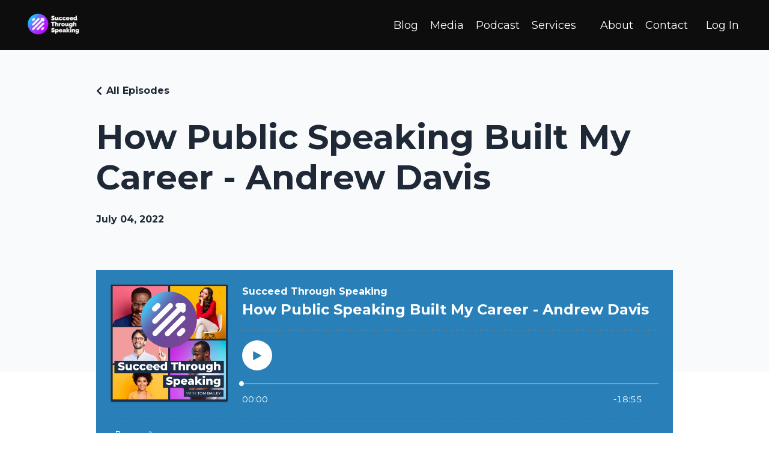

--- FILE ---
content_type: text/html; charset=utf-8
request_url: https://www.succeedthroughspeaking.com/podcasts/succeed-through-speaking/episodes/2147758474
body_size: 19257
content:
<!doctype html>
<html lang="en">
  <head>
    
              <meta name="csrf-param" content="authenticity_token">
              <meta name="csrf-token" content="NBVDS6WhU4AZ3EyLguhcrY5kE5G2IAcGrgGU/0ORJQpwRvnkMmpoQCTy99EMI9vq6Oi/Dy9GklZDID+gIoy51w==">
            
    <title>
      
        How Public Speaking Built My Career - Andrew Davis
      
    </title>
    <meta charset="utf-8" />
    <meta http-equiv="x-ua-compatible" content="ie=edge, chrome=1">
    <meta name="viewport" content="width=device-width, initial-scale=1, shrink-to-fit=no">
    
      <meta name="description" content="Tom Bailey, founder of Succeed Through Speaking, interviews Andrew Davis.
In this episode we hear about our guests journey with confidence, public speaking and presentation skills and how it has helped them succeed in life and in business - in other words, how to succeed through speaking.
Andrew..." />
    
    <meta property="og:type" content="website">
<meta property="og:url" content="https://www.succeedthroughspeaking.com/podcasts/succeed-through-speaking/episodes/2147758474">
<meta name="twitter:card" content="summary_large_image">

<meta property="og:title" content="How Public Speaking Built My Career - Andrew Davis">
<meta name="twitter:title" content="How Public Speaking Built My Career - Andrew Davis">


<meta property="og:description" content="Tom Bailey, founder of Succeed Through Speaking, interviews Andrew Davis.
In this episode we hear about our guests journey with confidence, public speaking and presentation skills and how it has helped them succeed in life and in business - in other words, how to succeed through speaking.
Andrew...">
<meta name="twitter:description" content="Tom Bailey, founder of Succeed Through Speaking, interviews Andrew Davis.
In this episode we hear about our guests journey with confidence, public speaking and presentation skills and how it has helped them succeed in life and in business - in other words, how to succeed through speaking.
Andrew...">


<meta property="og:image" content="https://kajabi-storefronts-production.kajabi-cdn.com/kajabi-storefronts-production/podcasts/thumbnails/2147491963/episodes/Nv9gCW4DSpaPPOGhLEY5_file.jpg">
<meta name="twitter:image" content="https://kajabi-storefronts-production.kajabi-cdn.com/kajabi-storefronts-production/podcasts/thumbnails/2147491963/episodes/Nv9gCW4DSpaPPOGhLEY5_file.jpg">


    
      <link href="https://kajabi-storefronts-production.kajabi-cdn.com/kajabi-storefronts-production/sites/2147483956/images/h2sxbA3DQCO8LEQvdR4j_Expert_Authority_Icon.png?v=2" rel="shortcut icon" />
    
    <link rel="canonical" href="https://www.succeedthroughspeaking.com/podcasts/succeed-through-speaking/episodes/2147758474" />

    <!-- Google Fonts ====================================================== -->
    <link rel="preconnect" href="https://fonts.gstatic.com" crossorigin>
    <link rel="stylesheet" media="print" onload="this.onload=null;this.removeAttribute(&#39;media&#39;);" type="text/css" href="//fonts.googleapis.com/css?family=Montserrat:400,700,400italic,700italic&amp;display=swap" />

    <!-- Kajabi CSS ======================================================== -->
    <link rel="stylesheet" media="print" onload="this.onload=null;this.removeAttribute(&#39;media&#39;);" type="text/css" href="https://kajabi-app-assets.kajabi-cdn.com/assets/core-0d125629e028a5a14579c81397830a1acd5cf5a9f3ec2d0de19efb9b0795fb03.css" />

    

    <!-- Font Awesome Icons -->
    <link rel="stylesheet" media="print" onload="this.onload=null;this.removeAttribute(&#39;media&#39;);" type="text/css" crossorigin="anonymous" href="https://use.fontawesome.com/releases/v5.15.2/css/all.css" />

    <link rel="stylesheet" media="screen" href="https://kajabi-storefronts-production.kajabi-cdn.com/kajabi-storefronts-production/themes/2147491286/assets/styles.css?17669265599409542" />

    <!-- Customer CSS ====================================================== -->
    <!-- If you're using custom css that affects the first render of the page, replace async_style_link below with styesheet_tag -->
    <link rel="stylesheet" media="print" onload="this.onload=null;this.removeAttribute(&#39;media&#39;);" type="text/css" href="https://kajabi-storefronts-production.kajabi-cdn.com/kajabi-storefronts-production/themes/2147491286/assets/overrides.css?17669265599409542" />
    <style>
  /* Custom CSS Added Via Theme Settings */
  /* CSS Overrides go here */
</style>


    <!-- Kajabi Editor Only CSS ============================================ -->
    

    <!-- Header hook ======================================================= -->
    <script type="text/javascript">
  var Kajabi = Kajabi || {};
</script>
<script type="text/javascript">
  Kajabi.currentSiteUser = {
    "id" : "-1",
    "type" : "Guest",
    "contactId" : "",
  };
</script>
<script type="text/javascript">
  Kajabi.theme = {
    activeThemeName: "Succeed Through Speaking",
    previewThemeId: null,
    editor: false
  };
</script>
<meta name="turbo-prefetch" content="false">
<!-- Global site tag (gtag.js) - Google Analytics -->
<script async src="https://www.googletagmanager.com/gtag/js?id=G-Y148DW85W4"></script>
<script>
  window.dataLayer = window.dataLayer || [];
  function gtag(){dataLayer.push(arguments);}
  gtag('js', new Date());

  gtag('config', 'G-Y148DW85W4');
</script>

<meta name="facebook-domain-verification" content="8nr6c7db6y2bffdxsygv12solzreos" /><script async src="https://www.googletagmanager.com/gtag/js?id=G-1JXE7L92ZS"></script>
<script>
  window.dataLayer = window.dataLayer || [];
  function gtag(){dataLayer.push(arguments);}
  gtag('js', new Date());
  gtag('config', 'G-1JXE7L92ZS');
</script>
<style type="text/css">
  #editor-overlay {
    display: none;
    border-color: #2E91FC;
    position: absolute;
    background-color: rgba(46,145,252,0.05);
    border-style: dashed;
    border-width: 3px;
    border-radius: 3px;
    pointer-events: none;
    cursor: pointer;
    z-index: 10000000000;
  }
  .editor-overlay-button {
    color: white;
    background: #2E91FC;
    border-radius: 2px;
    font-size: 13px;
    margin-inline-start: -24px;
    margin-block-start: -12px;
    padding-block: 3px;
    padding-inline: 10px;
    text-transform:uppercase;
    font-weight:bold;
    letter-spacing:1.5px;

    left: 50%;
    top: 50%;
    position: absolute;
  }
</style>
<script src="https://kajabi-app-assets.kajabi-cdn.com/vite/assets/track_analytics-999259ad.js" crossorigin="anonymous" type="module"></script><link rel="modulepreload" href="https://kajabi-app-assets.kajabi-cdn.com/vite/assets/stimulus-576c66eb.js" as="script" crossorigin="anonymous">
<link rel="modulepreload" href="https://kajabi-app-assets.kajabi-cdn.com/vite/assets/track_product_analytics-9c66ca0a.js" as="script" crossorigin="anonymous">
<link rel="modulepreload" href="https://kajabi-app-assets.kajabi-cdn.com/vite/assets/stimulus-e54d982b.js" as="script" crossorigin="anonymous">
<link rel="modulepreload" href="https://kajabi-app-assets.kajabi-cdn.com/vite/assets/trackProductAnalytics-3d5f89d8.js" as="script" crossorigin="anonymous">      <script type="text/javascript">
        if (typeof (window.rudderanalytics) === "undefined") {
          !function(){"use strict";window.RudderSnippetVersion="3.0.3";var sdkBaseUrl="https://cdn.rudderlabs.com/v3"
          ;var sdkName="rsa.min.js";var asyncScript=true;window.rudderAnalyticsBuildType="legacy",window.rudderanalytics=[]
          ;var e=["setDefaultInstanceKey","load","ready","page","track","identify","alias","group","reset","setAnonymousId","startSession","endSession","consent"]
          ;for(var n=0;n<e.length;n++){var t=e[n];window.rudderanalytics[t]=function(e){return function(){
          window.rudderanalytics.push([e].concat(Array.prototype.slice.call(arguments)))}}(t)}try{
          new Function('return import("")'),window.rudderAnalyticsBuildType="modern"}catch(a){}
          if(window.rudderAnalyticsMount=function(){
          "undefined"==typeof globalThis&&(Object.defineProperty(Object.prototype,"__globalThis_magic__",{get:function get(){
          return this},configurable:true}),__globalThis_magic__.globalThis=__globalThis_magic__,
          delete Object.prototype.__globalThis_magic__);var e=document.createElement("script")
          ;e.src="".concat(sdkBaseUrl,"/").concat(window.rudderAnalyticsBuildType,"/").concat(sdkName),e.async=asyncScript,
          document.head?document.head.appendChild(e):document.body.appendChild(e)
          },"undefined"==typeof Promise||"undefined"==typeof globalThis){var d=document.createElement("script")
          ;d.src="https://polyfill-fastly.io/v3/polyfill.min.js?version=3.111.0&features=Symbol%2CPromise&callback=rudderAnalyticsMount",
          d.async=asyncScript,document.head?document.head.appendChild(d):document.body.appendChild(d)}else{
          window.rudderAnalyticsMount()}window.rudderanalytics.load("2apYBMHHHWpiGqicceKmzPebApa","https://kajabiaarnyhwq.dataplane.rudderstack.com",{})}();
        }
      </script>
      <script type="text/javascript">
        if (typeof (window.rudderanalytics) !== "undefined") {
          rudderanalytics.page({"account_id":"2147483928","site_id":"2147483956"});
        }
      </script>
      <script type="text/javascript">
        if (typeof (window.rudderanalytics) !== "undefined") {
          (function () {
            function AnalyticsClickHandler (event) {
              const targetEl = event.target.closest('a') || event.target.closest('button');
              if (targetEl) {
                rudderanalytics.track('Site Link Clicked', Object.assign(
                  {"account_id":"2147483928","site_id":"2147483956"},
                  {
                    link_text: targetEl.textContent.trim(),
                    link_href: targetEl.href,
                    tag_name: targetEl.tagName,
                  }
                ));
              }
            };
            document.addEventListener('click', AnalyticsClickHandler);
          })();
        }
      </script>
<script>
!function(f,b,e,v,n,t,s){if(f.fbq)return;n=f.fbq=function(){n.callMethod?
n.callMethod.apply(n,arguments):n.queue.push(arguments)};if(!f._fbq)f._fbq=n;
n.push=n;n.loaded=!0;n.version='2.0';n.agent='plkajabi';n.queue=[];t=b.createElement(e);t.async=!0;
t.src=v;s=b.getElementsByTagName(e)[0];s.parentNode.insertBefore(t,s)}(window,
                                                                      document,'script','https://connect.facebook.net/en_US/fbevents.js');


fbq('init', '516839733475387');
fbq('track', "PageView");</script>
<noscript><img height="1" width="1" style="display:none"
src="https://www.facebook.com/tr?id=516839733475387&ev=PageView&noscript=1"
/></noscript>
<meta name='site_locale' content='en'><style type="text/css">
  /* Font Awesome 4 */
  .fa.fa-twitter{
    font-family:sans-serif;
  }
  .fa.fa-twitter::before{
    content:"𝕏";
    font-size:1.2em;
  }

  /* Font Awesome 5 */
  .fab.fa-twitter{
    font-family:sans-serif;
  }
  .fab.fa-twitter::before{
    content:"𝕏";
    font-size:1.2em;
  }
</style>
<link rel="stylesheet" href="https://cdn.jsdelivr.net/npm/@kajabi-ui/styles@1.0.4/dist/kajabi_products/kajabi_products.css" />
<script type="module" src="https://cdn.jsdelivr.net/npm/@pine-ds/core@3.14.0/dist/pine-core/pine-core.esm.js"></script>
<script nomodule src="https://cdn.jsdelivr.net/npm/@pine-ds/core@3.14.0/dist/pine-core/index.esm.js"></script>


  </head>

  <style>
  

  
    
  
</style>

  <body id="encore-theme" class="background-unrecognized">
    


    <div id="section-header" data-section-id="header">

<style>
  /* Default Header Styles */
  .header {
    
      background-color: #0d0d0d;
    
    font-size: 18px;
  }
  .header a,
  .header a.link-list__link,
  .header a.link-list__link:hover,
  .header a.social-icons__icon,
  .header .user__login a,
  .header .dropdown__item a,
  .header .dropdown__trigger:hover {
    color: #ffffff;
  }
  .header .dropdown__trigger {
    color: #ffffff !important;
  }
  /* Mobile Header Styles */
  @media (max-width: 767px) {
    .header {
      
      font-size: 16px;
    }
    
    .header .hamburger__slices .hamburger__slice {
      
        background-color: #ffffff;
      
    }
    
      .header a.link-list__link, .dropdown__item a, .header__content--mobile {
        text-align: left;
      }
    
    .header--overlay .header__content--mobile  {
      padding-bottom: 20px;
    }
  }
  /* Sticky Styles */
  
    .header.header--fixed {
      background-color: #0d0d0d;
      
      
        background-color: ;
      
    }
    
    
    .header.header--fixed .hamburger__slice {
      
        background-color: ;
      
    }
  
</style>

<div class="hidden">
  
    
  
    
  
    
  
    
  
  
  
  
</div>

<header class="header header--static sticky   background-dark header--close-on-scroll" kjb-settings-id="sections_header_settings_background_color">
  <div class="hello-bars">
    
      
    
      
    
      
    
      
    
  </div>
  
    <div class="header__wrap">
      <div class="header__content header__content--desktop background-dark">
        <div class="container header__container media justify-content-left">
          
            
                <style>
@media (min-width: 768px) {
  #block-1555988494486 {
    text-align: left;
  }
} 
</style>

<div 
  id="block-1555988494486" 
  class="header__block header__block--logo header__block--show header__switch-content " 
  kjb-settings-id="sections_header_blocks_1555988494486_settings_stretch"
  
>
  

<style>
  #block-1555988494486 {
    line-height: 1;
  }
  #block-1555988494486 .logo__image {
    display: block;
    width: 100px;
  }
  #block-1555988494486 .logo__text {
    color: ;
  }
</style>

<a class="logo" href="/">
  
    
      <img loading="auto" class="logo__image" alt="Header Logo" kjb-settings-id="sections_header_blocks_1555988494486_settings_logo" src="https://kajabi-storefronts-production.kajabi-cdn.com/kajabi-storefronts-production/file-uploads/themes/2147491286/settings_images/55bcef-8fa-b3d-c5-2d227dd71156_Succeed_Through_Speaking_Logo_White.png" />
    
  
</a>

</div>

              
          
            
                <style>
@media (min-width: 768px) {
  #block-1555988491313 {
    text-align: right;
  }
} 
</style>

<div 
  id="block-1555988491313" 
  class="header__block header__switch-content header__block--menu stretch" 
  kjb-settings-id="sections_header_blocks_1555988491313_settings_stretch"
  
>
  <div class="link-list justify-content-right" kjb-settings-id="sections_header_blocks_1555988491313_settings_menu">
  
    <a class="link-list__link" href="https://www.succeedthroughspeaking.com/blog" >Blog</a>
  
    <a class="link-list__link" href="https://www.succeedthroughspeaking.com/media" >Media</a>
  
    <a class="link-list__link" href="https://www.succeedthroughspeaking.com/podcasts/succeed-through-speaking" >Podcast</a>
  
    <a class="link-list__link" href="https://www.succeedthroughspeaking.com/#services" >Services</a>
  
</div>

</div>

              
          
            
                <style>
@media (min-width: 768px) {
  #block-1602256221872 {
    text-align: right;
  }
} 
</style>

<div 
  id="block-1602256221872" 
  class="header__block header__switch-content header__block--menu " 
  kjb-settings-id="sections_header_blocks_1602256221872_settings_stretch"
  
>
  <div class="link-list justify-content-right" kjb-settings-id="sections_header_blocks_1602256221872_settings_menu">
  
    <a class="link-list__link" href="https://www.succeedthroughspeaking.com/site/about" >About</a>
  
    <a class="link-list__link" href="https://www.succeedthroughspeaking.com/site/contact" >Contact</a>
  
</div>

</div>

              
          
            
                <style>
@media (min-width: 768px) {
  #block-1555988487706 {
    text-align: left;
  }
} 
</style>

<div 
  id="block-1555988487706" 
  class="header__block header__switch-content header__block--user " 
  kjb-settings-id="sections_header_blocks_1555988487706_settings_stretch"
  
>
  <style>
  /* Dropdown menu colors for desktop */
  @media (min-width: 768px) {
    #block-1555988487706 .dropdown__menu {
      background: ;
      color: ;
    }
    #block-1555988487706 .dropdown__item a,
    #block-1555988487706 {
      color: ;
    }
  }
  /* Mobile menu text alignment */
  @media (max-width: 767px) {
    #block-1555988487706 .dropdown__item a,
    #block-1555988487706 .user__login a {
      text-align: left;
    }
  }
</style>

<div class="user" kjb-settings-id="sections_header_blocks_1555988487706_settings_language_login">
  
    <span class="user__login" kjb-settings-id="language_login"><a href="/login">Log In</a></span>
  
</div>

</div>

              
          
          
            <div class="hamburger hidden--desktop" kjb-settings-id="sections_header_settings_hamburger_color">
              <div class="hamburger__slices">
                <div class="hamburger__slice hamburger--slice-1"></div>
                <div class="hamburger__slice hamburger--slice-2"></div>
                <div class="hamburger__slice hamburger--slice-3"></div>
                <div class="hamburger__slice hamburger--slice-4"></div>
              </div>
            </div>
          
          
        </div>
      </div>
      <div class="header__content header__content--mobile">
        <div class="header__switch-content header__spacer"></div>
      </div>
    </div>
  
</header>

</div>
    <main>
      <style type='text/css'>
        .podcasts-episodes .btn {
  border-color: #2980b9;
  border-radius: 30px;
  color: #ffffff;
  background-color: #2980b9;
}

.podcasts-episodes .btn--outline {
  background: transparent;
  color: #2980b9;
}

        .podcasts-episodes .dropdown__menu {
  font-size: 18px;
  font-weight: normal;
}

      </style>
  <link rel="stylesheet" href="https://kajabi-app-assets.kajabi-cdn.com/assets/podcasts-295f7e9450cea787207c89be169f9eeaf71f91ee4961387db3217f29ebee2f84.css" media="all" />
  <link rel="alternate" type="application/rss+xml" title="Succeed Through Speaking" href="https://app.kajabi.com/podcasts/2147491963/feed" />
  

<style type="text/css">
  .podcast-intro__title,
  h1.podcast-intro__title {
    color: #1F2837;
  }
  
  .truncate {
    color: #1F2837;
  }

  .podcast-intro__author {
    color: #1F2837;
  }

  .podcast-intro__short-description {
    color: #1F2837;
  }

  .podcast-intro__cta,
  .podcast-intro__cta:hover,
  .btn-primary.podcast-intro__cta,
  .btn-primary.podcast-intro__cta:hover,
  .podcast-episode__pagination a.btn,
  .podcast-episode__pagination a.btn:hover,
  .podcast-episode__pagination .pagination a.btn,
  .podcast-episode__pagination .pagination a.btn:hover {
    color: #ffffff;
    background-color: #2980b9;
    border-color: #2980b9;
  }

  .podcast-episode-header__meta,
  .podcast-episode-header__meta i {
    color: #1F2837;
  }

  .podcast-episode-header__all-episodes-link a,
  .podcast-episode-header__all-episodes-link i {
    color: #1F2837;
  }

  h1.podcast-episode-header__title,
  .podcast-episode-header__title,
  .podcast-modal__read-more {
    color: #1F2837;
  }

  .podcast-intro {
    background-color: #f8fafb;
    color: #1F2837;
  }

  .podcast-episode-header,
  .podcast-episode-header::after {
    background-color: #f8fafb;
    color: #1F2837;
  }

  .podcast-episode-transcript {
    background-color: #f8fafb;
    color: #1F2837;
  }

  .podcast-episode-transcript .podcast-episode-transcript__title {
    color: #1F2837;
  }

  .btn.podcast-default-btn {
    border-color: #2980b9;
    background: transparent;
    color: #2980b9;
  }

  .podcast-intro__rss {
    background-color: #2980b9;
  }
</style>



<div class="podcasts-episodes podcasts-episodes-show encore-page-content">
  <div class="sizer ">
    



<section class="podcast-episode-header">
  <div class="container">
    <div class="inner-container podcast-episode-header__content">
      <h1 class="podcast-episode-header__title">How Public Speaking Built My Career - Andrew Davis</h1>
      <nav class="podcast-episode-header__all-episodes-link" aria-label="Breadcrumbs">
        <i class="fa fa-chevron-left"></i>
        <a href="https://www.succeedthroughspeaking.com/podcasts/succeed-through-speaking">All Episodes</a>
      </nav>

      <p class="podcast-episode-header__meta">
        
        
        <time datetime="2022-07-04T08:00:00Z" data-local="time" data-format="%B %d, %Y">July 04, 2022</time>
      </p>
    </div>
  </div>
</section>


<section class="container podcast-episode__content" data-kjb-component="PlayerManager">
  <div class="inner-container">
    <div class="podcast-episode__media"><script type="application/json" id="podcast_episode_2147758474-config">{"podcast":{"title":"Succeed Through Speaking","description":"Welcome to Succeed Through Speaking with CEO, entrepreneur and international coach, Tom Bailey.\r\n\r\nThe mission of the Succeed Through Speaking podcast is to bring proven business and marketing ideas to Experts and Entrepreneurs offering a service, advice or coaching and who want to position themselves as an expert within their industry and attract more of their dream clients. \r\n\r\nWe deliver high value ideas to boost business results using our “7 questions in 7 minutes” Succeed Through Speaking - Expert Interviews Podcast.\r\n\r\nIf you're committed to learning, growing and succeeding in life and in business... you're in the right place!","thumbnailUrl":"https://kajabi-storefronts-production.kajabi-cdn.com/kajabi-storefronts-production/site/2147483956/podcasts/sXW9lweRkmQ4MSkakW7t_Succeed_Through_Speaking_Cover_2021.png","brandSettings":{"accent_color":"#f8fafb","accent_text_color":"#1F2837","primary_color":"#2980b9","primary_text_color":"#ffffff","font_family":"Montserrat"},"url":"https://www.succeedthroughspeaking.com/podcasts/succeed-through-speaking","feedUrl":"https://app.kajabi.com/podcasts/2147491963/feed","locale":"en"},"episode":{"title":"How Public Speaking Built My Career - Andrew Davis","episodeNumber":null,"explicit":false,"description":"\u003cp class=\"x_MsoNormal\"\u003e\u003cspan\u003eTom Bailey, founder of Succeed Through Speaking, interviews Andrew Davis.\u003c/span\u003e\u003c/p\u003e\n\u003cp class=\"x_MsoNormal\"\u003e\u003cspan\u003eIn this episode we hear about our guests journey with confidence, public speaking and presentation skills and how it has helped them succeed in life and in business - in other words, how to succeed through speaking.\u003c/span\u003e\u003c/p\u003e\n\u003cp class=\"x_MsoNormal\"\u003e\u003cspan\u003eAndrew Davis has wrote documentary films and produced for NBC. He's worked for the Muppets and MTV. He co-founded, built and sold a marketing agency. You might have seen him on The Today Show or in the New York Times. He's a best-selling author and one of the most influential marketers in the world. He's had more coffee today than you'll drink in a week.\u003c/span\u003e\u003c/p\u003e\n\u003cp class=\"x_MsoNormal\"\u003e\u003cspan\u003eResources / Links\u003c/span\u003e\u003c/p\u003e\n\u003cp class=\"x_MsoNormal\"\u003e\u003cspan\u003e\u003ca href=\"https://nam12.safelinks.protection.outlook.com/?url=https%3A%2F%2Fwww.akadrewdavis.com%2F\u0026amp;data=05%7C01%7C%7Ccb0395022a4f406263c908da5b28995c%7C84df9e7fe9f640afb435aaaaaaaaaaaa%7C1%7C0%7C637922527190569428%7CUnknown%7CTWFpbGZsb3d8eyJWIjoiMC4wLjAwMDAiLCJQIjoiV2luMzIiLCJBTiI6Ik1haWwiLCJXVCI6Mn0%3D%7C3000%7C%7C%7C\u0026amp;sdata=RX3UlAXQZJopm9k9Eh%2B1pGjYvJ8fAe%2FhB8%2FfplLze94%3D\u0026amp;reserved=0\" target=\"_blank\" rel=\"noopener noreferrer\" title=\"Protected by Outlook: https://www.akadrewdavis.com/. Click or tap to follow the link.\"\u003ehttps://www.akadrewdavis.com/\u003c/a\u003e\u0026nbsp;\u0026nbsp;\u0026nbsp;\u0026nbsp;\u003c/span\u003e\u003c/p\u003e\n\u003cp class=\"x_MsoNormal\"\u003e\u003cspan\u003e@drewdavishere on Instagram, LinkedIn, Twitter\u003c/span\u003e\u003c/p\u003e\n\u003cp class=\"x_MsoNormal\"\u003e\u003cspan\u003eThe Loyalty Loop VLOG:\u0026nbsp;\u003ca href=\"https://nam12.safelinks.protection.outlook.com/?url=https%3A%2F%2Fwww.youtube.com%2Fplaylist%3Flist%3DPLeegDFQqmxjBUpr5FCHzlpsKVyeEmPuf3\u0026amp;data=05%7C01%7C%7Ccb0395022a4f406263c908da5b28995c%7C84df9e7fe9f640afb435aaaaaaaaaaaa%7C1%7C0%7C637922527190569428%7CUnknown%7CTWFpbGZsb3d8eyJWIjoiMC4wLjAwMDAiLCJQIjoiV2luMzIiLCJBTiI6Ik1haWwiLCJXVCI6Mn0%3D%7C3000%7C%7C%7C\u0026amp;sdata=IrKH4uE7P0wHGQyEJ18i6H7874o5OuXMMP%2BVXA%2FQqY8%3D\u0026amp;reserved=0\" target=\"_blank\" rel=\"noopener noreferrer\" title=\"Protected by Outlook: https://www.youtube.com/playlist?list=PLeegDFQqmxjBUpr5FCHzlpsKVyeEmPuf3. Click or tap to follow the link.\"\u003ehttps://www.youtube.com/playlist?list=PLeegDFQqmxjBUpr5FCHzlpsKVyeEmPuf3\u003c/a\u003e\u0026nbsp;\u0026nbsp;\u0026nbsp;\u003c/span\u003e\u003c/p\u003e\n\u003cp class=\"x_MsoNormal\"\u003e\u003cspan\u003eThat's How It All Began Podcast:\u003c/span\u003e\u003c/p\u003e\n\u003cp class=\"x_MsoNormal\"\u003e\u003cspan\u003e\u003ca href=\"https://nam12.safelinks.protection.outlook.com/?url=https%3A%2F%2Fwww.salesfeedmedia.com%2Fcategories%2Fthats-how-it-all-began\u0026amp;data=05%7C01%7C%7Ccb0395022a4f406263c908da5b28995c%7C84df9e7fe9f640afb435aaaaaaaaaaaa%7C1%7C0%7C637922527190569428%7CUnknown%7CTWFpbGZsb3d8eyJWIjoiMC4wLjAwMDAiLCJQIjoiV2luMzIiLCJBTiI6Ik1haWwiLCJXVCI6Mn0%3D%7C3000%7C%7C%7C\u0026amp;sdata=mTIGVzRFawJ82gcLuntbZOcGt6D%2FHXFWUyAQ7msKU3w%3D\u0026amp;reserved=0\" target=\"_blank\" rel=\"noopener noreferrer\" title=\"Protected by Outlook: https://www.salesfeedmedia.com/categories/thats-how-it-all-began. Click or tap to follow the link.\"\u003ehttps://www.salesfeedmedia.com/categories/thats-how-it-all-began\u003c/a\u003e\u003c/span\u003e\u003c/p\u003e\n\u003cp class=\"x_MsoNormal\"\u003e\u003cspan\u003eMore from Succeed Through Speaking\u003c/span\u003e\u003c/p\u003e\n\u003cp class=\"x_MsoNormal\"\u003e\u003cspan\u003eSucceed Through Speaking helps Coaches, Consultants, Entrepreneurs and Experts how to amplify their Expert Authority \u0026amp; get their message to market with both confidence and clarity so that they can raise their profile and attract new clients.\u003c/span\u003e\u003c/p\u003e\n\u003cp class=\"x_MsoNormal\"\u003e\u003cspan\u003eTake the Expert Authority Scorecard -\u0026nbsp;\u003ca href=\"https://nam12.safelinks.protection.outlook.com/?url=https%3A%2F%2Fexpertauthority.scoreapp.com%2F\u0026amp;data=05%7C01%7C%7Ccb0395022a4f406263c908da5b28995c%7C84df9e7fe9f640afb435aaaaaaaaaaaa%7C1%7C0%7C637922527190569428%7CUnknown%7CTWFpbGZsb3d8eyJWIjoiMC4wLjAwMDAiLCJQIjoiV2luMzIiLCJBTiI6Ik1haWwiLCJXVCI6Mn0%3D%7C3000%7C%7C%7C\u0026amp;sdata=p5lVqncMB27Mr3lKLXmADS%2Fg2QnFgK61mw6jRMS1ins%3D\u0026amp;reserved=0\" target=\"_blank\" rel=\"noopener noreferrer\" title=\"Protected by Outlook: https://expertauthority.scoreapp.com/. Click or tap to follow the link.\"\u003ehttps://expertauthority.scoreapp.com\u003c/a\u003e\u003c/span\u003e\u003c/p\u003e\n\u003cp class=\"x_MsoNormal\"\u003e\u003cspan\u003eJoin our upcoming training -\u0026nbsp;\u003ca href=\"https://nam12.safelinks.protection.outlook.com/?url=https%3A%2F%2Fwww.succeedthroughspeaking.com%2F\u0026amp;data=05%7C01%7C%7Ccb0395022a4f406263c908da5b28995c%7C84df9e7fe9f640afb435aaaaaaaaaaaa%7C1%7C0%7C637922527190569428%7CUnknown%7CTWFpbGZsb3d8eyJWIjoiMC4wLjAwMDAiLCJQIjoiV2luMzIiLCJBTiI6Ik1haWwiLCJXVCI6Mn0%3D%7C3000%7C%7C%7C\u0026amp;sdata=ZNKQziq6Gd7E8Gw922o8Sh9u9QVZB6%2FNCA8MjOiH3cw%3D\u0026amp;reserved=0\" target=\"_blank\" rel=\"noopener noreferrer\" title=\"Protected by Outlook: https://www.succeedthroughspeaking.com/. Click or tap to follow the link.\"\u003ehttps://www.succeedthroughspeaking.com/\u003c/a\u003e\u003c/span\u003e\u003c/p\u003e\n\u003cp class=\"x_MsoNormal\"\u003e\u003cspan\u003eListen to the Podcast -\u0026nbsp;\u003ca href=\"https://nam12.safelinks.protection.outlook.com/?url=https%3A%2F%2Fwww.succeedthroughspeaking.com%2Fpodcast\u0026amp;data=05%7C01%7C%7Ccb0395022a4f406263c908da5b28995c%7C84df9e7fe9f640afb435aaaaaaaaaaaa%7C1%7C0%7C637922527190569428%7CUnknown%7CTWFpbGZsb3d8eyJWIjoiMC4wLjAwMDAiLCJQIjoiV2luMzIiLCJBTiI6Ik1haWwiLCJXVCI6Mn0%3D%7C3000%7C%7C%7C\u0026amp;sdata=GW%2B1Zjr2iXzp%2BZ%2FA0Zbpl4aOAvffRnvefrm13qV2%2F10%3D\u0026amp;reserved=0\" target=\"_blank\" rel=\"noopener noreferrer\" title=\"Protected by Outlook: https://www.succeedthroughspeaking.com/podcast. Click or tap to follow the link.\"\u003ehttps://www.succeedthroughspeaking.com/podcast\u003c/a\u003e\u003c/span\u003e\u003c/p\u003e","thumbnailUrl":"https://kajabi-storefronts-production.kajabi-cdn.com/kajabi-storefronts-production/podcasts/thumbnails/2147491963/episodes/Nv9gCW4DSpaPPOGhLEY5_file.jpg","publicationDate":"2022-07-04T08:00:00Z","duration":"1135.386188","url":"https://www.succeedthroughspeaking.com/podcasts/succeed-through-speaking/episodes/2147758474","media":{"url":"https://app.kajabi.com/podcasts/medias/2147758474.mp3?kjb=true","size":36336454,"type":"audio/mpeg"},"chapters":[]}}</script><div data-kjb-element="podcast-player" data-episode-config="podcast_episode_2147758474-config"><root style="max-width:1450px;min-width:260px;">
  <link href='//fonts.googleapis.com/css2?family=Montserrat:wght@400;600;700&display=swap' rel='stylesheet' type='text/css'>
  <div class="tablet:px-6 tablet:pt-6 mobile:px-4 mobile:pt-4 flex flex-col">
    <div class="flex-col items-center mobile:flex tablet:hidden">
      <show-title class="text-sm"></show-title>
      <episode-title class="text-base mb-2"></episode-title>
      <subscribe-button class="mb-4 mobile:flex tablet:hidden"></subscribe-button>
      <poster class="rounded-sm w-48 shadow overflow-hidden"></poster>
      <divider class="w-full my-6"></divider>
    </div>

    <div class="tablet:flex flex-grow mb-6">
      <div class="w-64 mobile:hidden tablet:block tablet:mr-6">
        <poster class="rounded-sm shadow overflow-hidden"></poster>
      </div>
      <div class="w-full">
        <div class="hidden tablet:block">
          <show-title class="text-base"></show-title>
          <episode-title class="text-xl desktop:text-2xl"></episode-title>
          <divider class="w-full my-4"></divider>
        </div>
        <div class="flex items-center justify-between">
          <div class="block">
            <play-button class="mobile:hidden" variant="simple"></play-button>
          </div>

          <div class="flex">
            <play-state on="active">
              <chapter-previous class="mx-2 block"></chapter-previous>
            </play-state>
            <play-state on="active">
              <step-backward class="mx-2 block"></step-backward>
            </play-state>

            <play-button class="mx-2 block hidden mobile:block" variant="simple"></play-button>

            <play-state on="active">
              <step-forward class="mx-2 block"></step-forward>
            </play-state>
            <play-state on="active">
              <chapter-next class="mx-2 block"></chapter-next>
            </play-state>

            <play-state on="active">
              <speed-control class="mx-2 block hidden tablet:block"></speed-control>
            </play-state>

            <play-state on="active">
              <volume-control class="mx-2 ml-4 flex items-center hidden tablet:flex"></volume-control>
            </play-state>
          </div>

          <div class="block hidden mobile:block"></div>
        </div>
        <div class="flex w-full">
          <progress-bar></progress-bar>
        </div>
        <div class="flex w-full -mt-2">
          <div class="w-3/12 text-left">
            <timer-current class="text-sm"></timer-current>
          </div>
          <div class="w-6/12 max-w-xs text-center truncate">
            <play-state on="active">
              <current-chapter class="text-sm"></current-chapter>
            </play-state>
          </div>
          <div class="w-3/12 text-right">
            <timer-duration class="text-sm"></timer-duration>
          </div>
        </div>
      </div>
    </div>
      <divider class="w-full mb-3"></divider>
      <div class="flex justify-between">
        <div class="flex mobile:w-full tablet:w-2/12 desktop:w-1/12 justify-between">
          <tab-trigger tab="chapters">
            <icon type="chapter"></icon>
          </tab-trigger>
          <tab-trigger tab="transcripts">
            <icon type="transcripts"></icon>
          </tab-trigger>
            <tab-trigger tab="files">
              <icon type="download"></icon>
            </tab-trigger>
          <tab-trigger tab="playlist">
            <icon type="playlist"></icon>
          </tab-trigger>
          <tab-trigger tab="share">
            <icon type="share"></icon>
          </tab-trigger>
        </div>
        <subscribe-button class="mt-1 mobile:hidden tablet:flex"></subscribe-button>
      </div>
  </div>
    <base target="_blank">
    <div class="w-full relative overflow-hidden">
      <tab name="chapters">
        <tab-chapters></tab-chapters>
      </tab>
      <tab name="transcripts">
        <tab-transcripts></tab-transcripts>
      </tab>
        <tab name="files">
          <tab-files></tab-files>
        </tab>
      <tab name="playlist">
        <tab-playlist></tab-playlist>
      </tab>
      <tab name="share">
        <tab-share></tab-share>
      </tab>
      <tab-overflow></tab-overflow>
    </div>
  <error></error>
</root>
</div></div>
    <article class="podcast-episode__description">
      <p class="x_MsoNormal"><span>Tom Bailey, founder of Succeed Through Speaking, interviews Andrew Davis.</span></p>
<p class="x_MsoNormal"><span>In this episode we hear about our guests journey with confidence, public speaking and presentation skills and how it has helped them succeed in life and in business - in other words, how to succeed through speaking.</span></p>
<p class="x_MsoNormal"><span>Andrew Davis has wrote documentary films and produced for NBC. He's worked for the Muppets and MTV. He co-founded, built and sold a marketing agency. You might have seen him on The Today Show or in the New York Times. He's a best-selling author and one of the most influential marketers in the world. He's had more coffee today than you'll drink in a week.</span></p>
<p class="x_MsoNormal"><span>Resources / Links</span></p>
<p class="x_MsoNormal"><span><a href="https://nam12.safelinks.protection.outlook.com/?url=https%3A%2F%2Fwww.akadrewdavis.com%2F&amp;data=05%7C01%7C%7Ccb0395022a4f406263c908da5b28995c%7C84df9e7fe9f640afb435aaaaaaaaaaaa%7C1%7C0%7C637922527190569428%7CUnknown%7CTWFpbGZsb3d8eyJWIjoiMC4wLjAwMDAiLCJQIjoiV2luMzIiLCJBTiI6Ik1haWwiLCJXVCI6Mn0%3D%7C3000%7C%7C%7C&amp;sdata=RX3UlAXQZJopm9k9Eh%2B1pGjYvJ8fAe%2FhB8%2FfplLze94%3D&amp;reserved=0" target="_blank" rel="noopener noreferrer" title="Protected by Outlook: https://www.akadrewdavis.com/. Click or tap to follow the link.">https://www.akadrewdavis.com/</a>&nbsp;&nbsp;&nbsp;&nbsp;</span></p>
<p class="x_MsoNormal"><span>@drewdavishere on Instagram, LinkedIn, Twitter</span></p>
<p class="x_MsoNormal"><span>The Loyalty Loop VLOG:&nbsp;<a href="https://nam12.safelinks.protection.outlook.com/?url=https%3A%2F%2Fwww.youtube.com%2Fplaylist%3Flist%3DPLeegDFQqmxjBUpr5FCHzlpsKVyeEmPuf3&amp;data=05%7C01%7C%7Ccb0395022a4f406263c908da5b28995c%7C84df9e7fe9f640afb435aaaaaaaaaaaa%7C1%7C0%7C637922527190569428%7CUnknown%7CTWFpbGZsb3d8eyJWIjoiMC4wLjAwMDAiLCJQIjoiV2luMzIiLCJBTiI6Ik1haWwiLCJXVCI6Mn0%3D%7C3000%7C%7C%7C&amp;sdata=IrKH4uE7P0wHGQyEJ18i6H7874o5OuXMMP%2BVXA%2FQqY8%3D&amp;reserved=0" target="_blank" rel="noopener noreferrer" title="Protected by Outlook: https://www.youtube.com/playlist?list=PLeegDFQqmxjBUpr5FCHzlpsKVyeEmPuf3. Click or tap to follow the link.">https://www.youtube.com/playlist?list=PLeegDFQqmxjBUpr5FCHzlpsKVyeEmPuf3</a>&nbsp;&nbsp;&nbsp;</span></p>
<p class="x_MsoNormal"><span>That's How It All Began Podcast:</span></p>
<p class="x_MsoNormal"><span><a href="https://nam12.safelinks.protection.outlook.com/?url=https%3A%2F%2Fwww.salesfeedmedia.com%2Fcategories%2Fthats-how-it-all-began&amp;data=05%7C01%7C%7Ccb0395022a4f406263c908da5b28995c%7C84df9e7fe9f640afb435aaaaaaaaaaaa%7C1%7C0%7C637922527190569428%7CUnknown%7CTWFpbGZsb3d8eyJWIjoiMC4wLjAwMDAiLCJQIjoiV2luMzIiLCJBTiI6Ik1haWwiLCJXVCI6Mn0%3D%7C3000%7C%7C%7C&amp;sdata=mTIGVzRFawJ82gcLuntbZOcGt6D%2FHXFWUyAQ7msKU3w%3D&amp;reserved=0" target="_blank" rel="noopener noreferrer" title="Protected by Outlook: https://www.salesfeedmedia.com/categories/thats-how-it-all-began. Click or tap to follow the link.">https://www.salesfeedmedia.com/categories/thats-how-it-all-began</a></span></p>
<p class="x_MsoNormal"><span>More from Succeed Through Speaking</span></p>
<p class="x_MsoNormal"><span>Succeed Through Speaking helps Coaches, Consultants, Entrepreneurs and Experts how to amplify their Expert Authority &amp; get their message to market with both confidence and clarity so that they can raise their profile and attract new clients.</span></p>
<p class="x_MsoNormal"><span>Take the Expert Authority Scorecard -&nbsp;<a href="https://nam12.safelinks.protection.outlook.com/?url=https%3A%2F%2Fexpertauthority.scoreapp.com%2F&amp;data=05%7C01%7C%7Ccb0395022a4f406263c908da5b28995c%7C84df9e7fe9f640afb435aaaaaaaaaaaa%7C1%7C0%7C637922527190569428%7CUnknown%7CTWFpbGZsb3d8eyJWIjoiMC4wLjAwMDAiLCJQIjoiV2luMzIiLCJBTiI6Ik1haWwiLCJXVCI6Mn0%3D%7C3000%7C%7C%7C&amp;sdata=p5lVqncMB27Mr3lKLXmADS%2Fg2QnFgK61mw6jRMS1ins%3D&amp;reserved=0" target="_blank" rel="noopener noreferrer" title="Protected by Outlook: https://expertauthority.scoreapp.com/. Click or tap to follow the link.">https://expertauthority.scoreapp.com</a></span></p>
<p class="x_MsoNormal"><span>Join our upcoming training -&nbsp;<a href="https://nam12.safelinks.protection.outlook.com/?url=https%3A%2F%2Fwww.succeedthroughspeaking.com%2F&amp;data=05%7C01%7C%7Ccb0395022a4f406263c908da5b28995c%7C84df9e7fe9f640afb435aaaaaaaaaaaa%7C1%7C0%7C637922527190569428%7CUnknown%7CTWFpbGZsb3d8eyJWIjoiMC4wLjAwMDAiLCJQIjoiV2luMzIiLCJBTiI6Ik1haWwiLCJXVCI6Mn0%3D%7C3000%7C%7C%7C&amp;sdata=ZNKQziq6Gd7E8Gw922o8Sh9u9QVZB6%2FNCA8MjOiH3cw%3D&amp;reserved=0" target="_blank" rel="noopener noreferrer" title="Protected by Outlook: https://www.succeedthroughspeaking.com/. Click or tap to follow the link.">https://www.succeedthroughspeaking.com/</a></span></p>
<p class="x_MsoNormal"><span>Listen to the Podcast -&nbsp;<a href="https://nam12.safelinks.protection.outlook.com/?url=https%3A%2F%2Fwww.succeedthroughspeaking.com%2Fpodcast&amp;data=05%7C01%7C%7Ccb0395022a4f406263c908da5b28995c%7C84df9e7fe9f640afb435aaaaaaaaaaaa%7C1%7C0%7C637922527190569428%7CUnknown%7CTWFpbGZsb3d8eyJWIjoiMC4wLjAwMDAiLCJQIjoiV2luMzIiLCJBTiI6Ik1haWwiLCJXVCI6Mn0%3D%7C3000%7C%7C%7C&amp;sdata=GW%2B1Zjr2iXzp%2BZ%2FA0Zbpl4aOAvffRnvefrm13qV2%2F10%3D&amp;reserved=0" target="_blank" rel="noopener noreferrer" title="Protected by Outlook: https://www.succeedthroughspeaking.com/podcast. Click or tap to follow the link.">https://www.succeedthroughspeaking.com/podcast</a></span></p>
    </article>
      <aside class="podcast-episode-transcript">
        <h2 class="podcast-episode-transcript__title">
          Episode Transcript
        </h2>
        <div class="podcast-episode-transcript__body"><p>Tom Bailey  0:07  
<br />Hello and welcome to succeed through speaking the place for experts and entrepreneurs who want high value ideas to boost business results</p>

<p>Hello, I'm Tom Bailey. And in today's speaker stories episode, I'll be getting to know Andrew Davis was a keynote speaker, the best selling author, and one of the most influential marketers in the world. So Andrew Hello and a very warm welcome to today's episode. Hey, thanks, Tom for having me. This is fun. I'm so excited about telling my story and hearing some more awesome. We can't wait to hear all about it. So whereabouts in the world are you right now just having a trip. Today I am in South Florida. I live in Boca Raton, Florida. Amazing. Thank you so much. And I just want to share just a little bit more about you before we do get started. So Andrew has written documentary films, his works for the Muppets and MTV, co founded, built and sold a marketing agency. And you may well have seen him on the Today Show or in the New York Times. So quite an incredible journey from the sounds of things. And given the topic of this podcast, I'd love to find out how important has public speaking been for you along the way on your journey?</p>

<p>Andrew Davis  1:24  
<br />Yeah, well, public speaking has built my, my entire career like, you know, I started a marketing agency in 2001. And it wasn't until 2008, that we found that public speaking was the best way to generate business for the agency. We had tried everything else, you know, advertising and events and sponsorships and all sorts of other things. And, you know, I, all of a sudden, I would speak at an event, I was the kind of lead strategy person at the agency. And people would come up afterwards and say, Oh, my gosh, like, what do you do? And then I tell them what they do? Or they'd say, can you do what you just spoke about? And I would say, Yeah, you know, we have an agency. And next thing, you know, we had a full book of business. In fact, that got so busy. That, you know, I was speaking we were generating leads we couldn't handle which is I mean, a good problem to have. But a frustrating.</p>

<p>Tom Bailey  2:17  
<br />Yeah, absolutely. And did you find that you had to be you had to choose the right places to speak it was that was that one of those important elements of public speaking for you?</p>

<p>Andrew Davis  2:27  
<br />Yeah, well, we chose what we call a fractal every year. So we would, we would determine a new business opportunity and look at the kind of a fractal for me as a niche within a niche within a niche. It's a small enough target, where you can really focus your energy and understanding the industry. And usually we do the first speech for free in the industry. So, you know, we'd pick like multifamily housing, and we'd speak at an industry event. And you know, that would kind of open the door to other opportunities within that industry. And we can usually build like a three or four year business cycle out of focusing on one industry a year. And so that became really important. Yeah, it was a big aspect of the strategy that made it work</p>

<p>Tom Bailey  3:11  
<br />on that a lot of speakers that I speak to tell me that whenever they speak at an event, if they get their presentation, right, they always get offered another presentation afterward or another opportunity to speak. So it almost creates that snowball effect for you if you do that first one for free.</p>

<p>Andrew Davis  3:25  
<br />Yeah, that's what Well, yeah, that's my goal. My goal is for stage side leads from every single event. And a stage side lead for me is just someone within the first 72 hours after speaking, that they asked me to speak at a specific event, which means it has a date and time, it means that they're higher enough up in the organization that they could, you know, make the decision or refer me, and that they have a budget. And if those things, three things are true, then I've gotten one stage side leads. So my goal is for after every speech, and to be totally fair, just to manage everybody's expectation, the goal is for but right now, I'm averaging about 2.78 or something per gig. So I measure all of that to make sure I know that the speech is working that the you know that I'm actually getting those stateside leads,</p>

<p>Tom Bailey  4:10  
<br />right. I love that you've got that data, and it's so accurate as well. So let's go back to the very beginning, just just for a moment. So we talked about 2001. You know, you were trying everything when you first launched that business. What's your earliest memory of having to stand up and deliver a presentation? Was it during that time? Or was it way back when you're in college or university? Well,</p>

<p>Andrew Davis  4:30  
<br />I mean, it's a little unfair because I as a kid, I was really into acting and performing and stuff. So you know, I they weren't really speeches, but I guess a monologue, you know, I had to learn stuff. So I was never actually afraid of performing in front of people. But I can tell you that what when I when I started speaking from the agency, you know, I can remember the very first time I was invited to speak and it was actually a fluke, like I I'm one of those people it's really early time for me, every event I go to, and I wasn't handy at a conference. And I showed up really early, I was, you know, registered, got my badge. And this woman comes running, running up and says, Oh my gosh, like, I'm so glad you're here. You know, we had someone canceled for 10am. Like, have you ever spoken in a breakout session before? And I was like, no. And she was like, Well, if you have a topic and you want to deliver it, like, I've got a room at 10am. So I was like, well, I'll take it. So I went back to my room, I skipped the opening sessions and put together a 45 minute presentation. And I'll tell you that I was not nervous about performing in front of people. I was unbelievably nervous about the ideas I was going to present I, I had severe impostor syndrome. And I thought, you know, what, what do I know? Like, this is my first time at this conference, I came here to learn stuff, like who am I gonna be able to teach these people about this topic? You know, and I was really nervous about that. And I've come to learn that. You know, I guess over time, that I, my best performances, and my best ideas are the ones where I actually don't need to be the expert. And in fact, I think that's a big detriment to the audience and my, my process. And so all I want to do is to provide them with a solution to a real problem they're facing, but it's not the solution. It's an idea. It's one solution that you may want to try. And I'm very honest and open about the fact that I'm still investigating all this stuff. I'm looking for answers. And I'm just going to share with you what I've learned. And that's changed my perspective. And I'm no longer nervous, because I don't believe I need to be the expert in the room, I just need to have a unique perspective that I want to share. And that's, that's eliminated that that alleviated that impostor syndrome that I know you guys talk about a lot</p>

<p>Tom Bailey  6:36  
<br />on the show. I absolutely love that. And I guess that that frame of mind is thinking about what value can I add to this audience, which is, you know, how do we offer them something tangible, something useful a solution, they can go and try. And by providing value, you're more likely to get booked again to speak at other venues. So yeah, that's a really great piece of advice. So what would you say is one thing that you that you know, now that you'd wished you'd known back then when you first delivered that presentation in that breakout room? What's that one thing that you'd wish you could</p>

<p>Andrew Davis  7:05  
<br />tell? You know, Andre, it would be that, that the, the speech is the cake that all the marketing in the world won't make you a better speaker, it will book you more gigs, that won't build your business. But creating a great speech that people want to hear over and over again and want to share with other people is all you need to be a great speaker. So I mean, just if I back up, I spent a lot of time and energy, trying to increase my fame factor, you know, like, I needed to be everywhere, I had to have followers on Twitter, and I needed to be famous. And it turns out, you don't, you know, to be a surprise and delight speaker, the kind of speaker that I feel like I provide, all you need to do is provide a transformational experience for the audience. And if you can do that reliably, and that's the key, you have to be able to deliver that every single time you speak, then yeah, you can, you'll have a very big and growing business where you know, your business is just a referral based business. And your fees increase and the bookings increase. I love</p>

<p>Tom Bailey  8:07  
<br />that. And can you help us understand what goes into that kind of speech? Is there a certain Is there a certain building blocks that goes into a speech like that? What would what would you say is the core parts you need to get into that presentation? It</p>

<p>Andrew Davis  8:19  
<br />was, I think, it boils down to number one, having a real problem to solve. And I think too many of us try to solve a problem or 10 problems in one speech. And I think very often we don't know, we don't truly understand what the real problem is that the audience is facing. So number one, understanding that number two, having a contextual model, not a contextual model is really important. It's a to me, I define a contextual model as like, something you could that's simple enough, you could draw on a napkin to kind of illustrate the idea, but complex enough to have deep layers of understanding and meaning for the audience. So you could talk about it for three minutes. But you could also dive into it and keep charting on that one contextual model for 45 minutes, and people will still have aha moments, right? Like, that's unbelievably important. That kind of demonstrates your domain expertise, it, it demonstrates the deep thought that's gone into the solution that you're presenting or providing for the audience. You need to have a signature bit a signature bit for me is the five to seven minutes in the speech that is so memorable that people will tell other people about that five minute experience or that seven minute experience. It's really sticky, but it's not just entertainment, it has to illustrate a deep point that people previously didn't understand until they got the signature bid. Lord, is that that was a good list of three started those but</p>

<p>Tom Bailey  9:44  
<br />that was perfect and, and that contextual model has a lot of what we do is intangible if you're offering a service, you know, you can package it and give it to somebody. So by making it a visual represent, you might know like Maslow's hierarchy of needs the triangle or something like that. And where you can walk through each layer and then like you said, then you can either spend one minute on each layer, or you can really drill down for 30 minutes on each layer if you had the time to do so. Yeah, yeah,</p>

<p>Andrew Davis  10:09  
<br />yeah, I mean, I even mean, not just the one drawing, but like, I have a quick example, like, I have a speech this year that I've been working on for the last year, it's called the cube of creativity. And it's, it's essentially four simple constraints, you can add to any project to come up with better, more creative solutions faster. So the basics are the four constraints, you can add, and anyone can draw a cube on a napkin and write the constraints. But what happens is, it turns out if you, if you divide the cube into quarters, it turns out each of the two corners, like the two constraints actually provide an emotional aspect of the creative output. So I mean, like trying to layer the contextual model like that, like, Hey, you can draw it like this. But if I have extra time, I can show you what happens and why these are. And then you can layer it again, and say, if you don't do all four of these things, here's what happens. This team falls apart. Um, so the deeper you actually invest in that contextual model, the better off you'll be. I you know, I started with real simple ones, like, it's the ABC model. A stands for this P stands for. That's like the very first version of an idea. You got to keep going until you really have have dissected the idea so much that, you know, you believe this is the solution that's best to present at this time.</p>

<p>Tom Bailey  11:30  
<br />Yeah. Love it. Great advice. And what would you say to somebody because there's always a step between being a speaker and and being a paid speaker? I think that's always a step. And that's kind of an internal mindset step. But but also, there's also things you have to do externally. So what what is that transition for you to go from a free speaker to a paid speaker.</p>

<p>Andrew Davis  11:52  
<br />It's all based on stage side leads. So like, here's what I do every year, I every year, I come up with a new idea for speech, brand new speech, right, never been performed before. And I go to free speeches to just try to get the ball rolling. And, you know, to be totally honest, it doesn't work the first three or four times, right? Yeah, I'm still working out the kinks. The idea isn't good. My performance isn't great. There's no signature because I haven't figured one out yet. Because I don't know what the audience is struggling with. Yeah. But the moment I finish one of those free speeches, and somebody comes up and says, Andrew, that was amazing. We have an event on March 25. How much do you cost? We would love to have you that when they say they want that speech? That's when I say, Oh, it's $500. Yeah. And then when I get three stage, leads from every event, I say, it's 1500. I mean, I'm making up the fees. But, you know, I, if you're starting out, that's the best way to think about it when the speech is preferable, then start raising the fee.</p>

<p>Tom Bailey  12:51  
<br />Yeah, I love that. It's a great way of looking at it. I've not heard of that perspective. And that's Yeah, really good way of looking at it. Thank you. And quick question then on, I guess. So let's, let's talk about the pandemic. I think that's quite a good place to go now. So 2019, two years went into lockdown, pretty much what it did it it killed the in person speaking industry. And I guess, how did you transition during that period? And what did you do differently?</p>

<p>Andrew Davis  13:19  
<br />Yeah, well, so I have a television background. So you mentioned that in the beginning, I worked in television for the first 10 years of my career. So I immediately thought, you know, what, how can we make virtual events better than an in person event? Yeah. And I decided, you know, what, the best way to do that is to turn it into a television show. So basically, I took every keynote, and made it this kind of television show like experience where I would do live segments in front of a camera in my little studio. But then all of a sudden, I I'd say like, Hey, follow me, let me tell you a concept out by my pool here at my house, right? So that would be a pre recorded little seven minute or five minute segment. But it you know, the illusion was that it was all happening real time. And you know, it worked really, really great. It took a lot of time to get the kinks out to figure out how to use the production equipment that I hadn't used in 20 years. And you know, it all changed and the technology was different. But I think the key is trying to remember that we you've got to provide an experience that is different than the in person experience. If you want to be successful in the virtual world. I have really hard opinions about why I think the virtual world is a little backwards. Easy stuff. Like if you want to do a presentation on Zoom. It makes your slides real big and your head real small, right? Like, that's just backwards for a cold medium, like the internet. You need to be big that person needs to be Yeah, and the slides can be real small because your close up. But anyway, I think there are a lot of things we could work on. If you just start saying you know what, forget about what I do in person. How can I transform this experience to be transformative for the audience to feel different and to keep them engaged for 45 minutes or an hour? Our you know, you gotta have to think that way.</p>

<p>Tom Bailey  15:02  
<br />Yeah. Love the thought of making sure it's an experience because you know, we've seen so many webinars over the past two years where you just sit there and or you want to PowerPoint and you're watching someone talk over their slides. Yeah. So really important. And one thing that came up to me, as you were speaking a minute ago was about finding the speaking gigs. So you find these free speaking gigs, and then that will then lead to the lead generation, I guess, how do you find that first speaking gig? What What methods do you take find if you can,</p>

<p>Andrew Davis  15:30  
<br />there's, I mean, to be totally frank, I'm at the point at which I get so many inbound inquiries that, you know, for, for the free gigs, like I, you know, I can say, hey, look, I can't I know, you can't afford me. But hey, guess what, I have a brand new speech. And I'd be happy to do this brand new speech for you, you know, instead of loyalty loop, which I know is what you want it. So that works for me. But look, if you're trying to get your first gigs, the easiest thing to do the three simple things. Number one, I want you to reach out to three executives, you know, on LinkedIn, everybody has connection with at least one executive, reach out to them and tell them you've been working on a new keynote speech or a new speech. And wondering if you could do a lunch and learn for your staff. Here's the topic, what do you that's, that's number one. Number Number two, I want you to reach out to all the nonprofits and and professional organizations that you're a member of or a former member of, and ask the exact same thing, hey, I know you have monthly meetups and you do educational sessions, you know, I have a new speech I'm working on I would love to be able to deliver that to the audience free of charge to to get their feedback, right. And then the third one, the third one is the most valuable one. It's a super secret underground marketplace that no one ever talks about. In fact, I'm trying to build a my own little tool to help us with this. But you need to reach out to three other speakers. And they need to know that you have a brand new speech and that you're interested in performing it because people like me and your peers, even if they're not busy speakers doing 55 gigs a year, they're doing 1012 gigs a year, they have the opportunity to refer you as well. For three, they have opportunity for three reasons. One, their gigs, they might not be able to do, right they're unavailable to maybe they're charging for the speech, and they don't want to do any free speeches, but they're getting those free inquiries, right? And three, after every gig you complete, if you want to maintain that relationship with that event organizer, so they bring you back in three years, you need to be able to offer them three great referrals to follow up from your speaker this year. Yeah. So if you do that, if you just reach out to those three groups, I guarantee you can get that wheel spinning much faster than if you're just filling out you know, Speaker inquiry forms and stuff that doesn't really work. And if you're interested, by the way, and you're listening, or you're interested, Tom, in my little trial here for for this referral thing I'm building, you know, let me know, I'm happy to send you guys a link and I have a little questionnaire we need to fill out and, and a little process that we're working on. So I'm happy to share that with others.</p>

<p>Tom Bailey  18:01  
<br />That'd be great. And I guess just on that note, and for anybody listening that wants to connect with you, or wants to book you as a speaker, where's the best place for them to go? Oh, let's see.</p>

<p>Andrew Davis  18:10  
<br />I mean, the easiest place to find me is aka Drew davis.com. That's my website and my email addresses there. My phone number you can call my cell phone or LinkedIn. Just search for Andrew Davis, keynote speaker and you'll you'll find me I have orange glasses. So if you're listening Yes, your glasses. bowtie.</p>

<p>Tom Bailey  18:28  
<br />Yes. Perfect. Well, Andrew, I want to just say thank you so much again for coming along sharing such great value with our audience and yeah, I can't wait to keep what's your journey and find out where you go next.</p>

<p>Andrew Davis  18:39  
<br />Anytime now. Thanks, Tom. Thanks, everybody listening</p>

<p>Unknown Speaker  18:42  
<br />to</p>

<p>Transcribed by https://otter.ai
</p></div>
      </aside>
  </div>
</section>

  </div>
</div>

  <script type="text/javascript">
  document.addEventListener("DOMContentLoaded", function() {


    // It removes localization attributes in order to run LocalTime with the correct locale
    document.querySelectorAll('time[data-local][data-localized]').forEach(function(element) {
      element.removeAttribute("data-localized");
      element.removeAttribute("title");
    });

    LocalTime.config.i18n['en'] = JSON.parse('{"date":{"formats":{"default":"%b %e, %Y","short":"%b %d","long":"%B %d, %Y","thisYear":"%b %e"},"dayNames":["Sunday","Monday","Tuesday","Wednesday","Thursday","Friday","Saturday"],"abbrDayNames":["Sun","Mon","Tue","Wed","Thu","Fri","Sat"],"monthNames":["January","February","March","April","May","June","July","August","September","October","November","December"],"abbrMonthNames":["Jan","Feb","Mar","Apr","May","Jun","Jul","Aug","Sep","Oct","Nov","Dec"],"order":["year","month","day"],"yesterday":"yesterday","today":"today","tomorrow":"tomorrow","on":"on {date}"},"time":{"formats":{"default":"%I:%M %p","short":"%I:%M %p","long":"%I:%M:%S %p","us":"%m/%d/%Y %I:%M %p","defaultWithTimezone":"%I:%M %p %Z"},"am":"am","pm":"pm","singular":"a {time}","singularAn":"an {time}","elapsed":"{time} ago","second":"second","seconds":"seconds","minute":"minute","minutes":"minutes","hour":"hour","hours":"hours"},"datetime":{"distanceInWords":{"halfAMinute":"half a minute","lessThanXSeconds":{"one":"less than 1 second","other":"less than %{count} seconds"},"xSeconds":{"one":"1 second","other":"%{count} seconds"},"lessThanXMinutes":{"one":"less than a minute","other":"less than %{count} minutes"},"xMinutes":{"one":"1 minute","other":"%{count} minutes"},"aboutXHours":{"one":"about 1 hour","other":"about %{count} hours"},"xDays":{"one":"1 day","other":"%{count} days"},"aboutXMonths":{"one":"about 1 month","other":"about %{count} months"},"xMonths":{"one":"1 month","other":"%{count} months"},"aboutXYears":{"one":"about 1 year","other":"about %{count} years"},"overXYears":{"one":"over 1 year","other":"over %{count} years"},"almostXYears":{"one":"almost 1 year","other":"almost %{count} years"}},"prompts":{"year":"Year","month":"Month","day":"Day","hour":"Hour","minute":"Minute","second":"Seconds"},"lessThanXMinutes":{"one":"Less than 1 minute"},"xMinutes":{"one":"minute","other":"minutes"},"at":"{date} at {time}","formats":{"default":"%B %e, %Y at %I:%M %p %Z","short":"%b %e, %Y at %I:%M %p","long":"%B %e, %Y at %I:%M:%S %p %Z"}}}');
    LocalTime.config.locale = 'en';
    LocalTime.run();
  });
</script>

  <script src="//cdn.podlove.org/web-player/5.x/embed.js"></script>
  <script src="https://kajabi-app-assets.kajabi-cdn.com/vite/assets/podcasts-92a99485.js" crossorigin="anonymous" type="module"></script><link rel="modulepreload" href="https://kajabi-app-assets.kajabi-cdn.com/vite/assets/PlayerManager-16feb36d.js" as="script" crossorigin="anonymous">
<link rel="modulepreload" href="https://kajabi-app-assets.kajabi-cdn.com/vite/assets/Dropdown-1614ae3b.js" as="script" crossorigin="anonymous">
<link rel="modulepreload" href="https://kajabi-app-assets.kajabi-cdn.com/vite/assets/index-cb3c20f3.js" as="script" crossorigin="anonymous">
<link rel="modulepreload" href="https://kajabi-app-assets.kajabi-cdn.com/vite/assets/_commonjsHelpers-f17db62c.js" as="script" crossorigin="anonymous">

<script type="text/javascript" src="https://js.stripe.com/basil/stripe.js"></script>
    </main>
    <div id="section-footer" data-section-id="footer">
<style>
  .footer {
    background-color: #000000;
  }
  .footer, .footer__block {
    font-size: 16px;
    color: ;
  }
  .footer .logo__text {
    color: ;
  }
  .footer .link-list__links {
    width: 100%;
  }
  .footer a.link-list__link {
    color: ;
  }
  .footer .link-list__link:hover {
    color: ;
  }
  .copyright {
    color: ;
  }
  @media (min-width: 768px) {
    .footer, .footer__block {
      font-size: 18px;
    }
  }
  .powered-by a {
    color:  !important;
  }
  
</style>

<footer class="footer   background-dark  " kjb-settings-id="sections_footer_settings_background_color">
  <div class="footer__content">
    <div class="container footer__container media">
      
        
            <div 
  id="block-1555988519593" 
  class="footer__block "
  
>
  

<style>
  #block-1555988519593 {
    line-height: 1;
  }
  #block-1555988519593 .logo__image {
    display: block;
    width: 150px;
  }
  #block-1555988519593 .logo__text {
    color: ;
  }
</style>

<a class="logo" href="/">
  
    
      <img loading="auto" class="logo__image" alt="Footer Logo" kjb-settings-id="sections_footer_blocks_1555988519593_settings_logo" src="https://kajabi-storefronts-production.kajabi-cdn.com/kajabi-storefronts-production/themes/2147491286/settings_images/b2qaYeuQQ2aCrodwAQks_Succeed_Through_Speaking_Logo_White.png" />
    
  
</a>

</div>

          
      
        
            




<style>
  /* flush setting */
  
  
  /* margin settings */
  #block-1602193175296, [data-slick-id="1602193175296"] {
    margin-top: 0px;
    margin-right: 0px;
    margin-bottom: 0px;
    margin-left: 0px;
  }
  #block-1602193175296 .block, [data-slick-id="1602193175296"] .block {
    /* border settings */
    border: 4px  black;
    border-radius: 4px;
    

    /* background color */
    
      background-color: ;
    
    /* default padding for mobile */
    
      padding: 20px;
    
    
      padding: 20px;
    
    
      
        padding: 20px;
      
    
    /* mobile padding overrides */
    
    
      padding-top: 0px;
    
    
      padding-right: 0px;
    
    
      padding-bottom: 0px;
    
    
      padding-left: 0px;
    
  }

  @media (min-width: 768px) {
    /* desktop margin settings */
    #block-1602193175296, [data-slick-id="1602193175296"] {
      margin-top: 0px;
      margin-right: 0px;
      margin-bottom: 0px;
      margin-left: 0px;
    }
    #block-1602193175296 .block, [data-slick-id="1602193175296"] .block {
      /* default padding for desktop  */
      
        padding: 30px;
      
      
        
          padding: 30px;
        
      
      /* desktop padding overrides */
      
      
        padding-top: 0px;
      
      
        padding-right: 0px;
      
      
        padding-bottom: 0px;
      
      
        padding-left: 0px;
      
    }
  }
  /* mobile text align */
  @media (max-width: 767px) {
    #block-1602193175296, [data-slick-id="1602193175296"] {
      text-align: center;
    }
  }
</style>



<div
  id="block-1602193175296"
  class="
  block-type--link_list
  text-right
  col-
  
  
  
  
  "
  
  data-reveal-event=""
  data-reveal-offset=""
  data-reveal-units=""
  
    kjb-settings-id="sections_footer_blocks_1602193175296_settings_width"
  
  
>
  <div class="block
    box-shadow-
    "
    
      data-aos="-"
      data-aos-delay=""
      data-aos-duration=""
    
    
  >
    
    <style>
  #block-1602193175296 .link-list__title {
    color: ;
  }
  #block-1602193175296 .link-list__link {
    color: ;
  }
</style>



<div class="link-list link-list--row link-list--desktop-right link-list--mobile-center">
  
  <div class="link-list__links" kjb-settings-id="sections_footer_blocks_1602193175296_settings_menu">
    
      <a class="link-list__link" href="https://www.succeedthroughspeaking.com/blog" >Blog</a>
    
      <a class="link-list__link" href="https://www.succeedthroughspeaking.com/media" >Media</a>
    
      <a class="link-list__link" href="https://www.succeedthroughspeaking.com/podcasts/succeed-through-speaking" >Podcast</a>
    
      <a class="link-list__link" href="https://www.succeedthroughspeaking.com/#services" >Services</a>
    
  </div>
</div>

  </div>
</div>


          
      
        
            <div 
  id="block-1555988525205" 
  class="footer__block "
  
>
  <span class="copyright" kjb-settings-id="sections_footer_blocks_1555988525205_settings_copyright" role="presentation">
  &copy; 2026 Succeed Through Speaking
</span>

</div>

          
      
    </div>
    
  <aside class="powered-by background-dark">
    <div class="container">
      <a target="_blank" rel="nofollow noopener" href="https://app.kajabi.com/r/7baBdG58?powered_by=true">Powered by Kajabi</a>
    </div>
  </aside>


  </div>

</footer>

</div>
    <div id="section-exit_pop" data-section-id="exit_pop"><style>
  #exit-pop .modal__content {
    background: ;
  }
  
</style>






</div>
    <div id="section-two_step" data-section-id="two_step"><style>
  #two-step .modal__content {
    background: ;
  }
  
</style>

<div class="modal two-step" id="two-step" kjb-settings-id="sections_two_step_settings_two_step_edit">
  <div class="modal__content background-unrecognized">
    <div class="close-x">
      <div class="close-x__part"></div>
      <div class="close-x__part"></div>
    </div>
    <div class="modal__body row text- align-items-start justify-content-left">
      
         
              




<style>
  /* flush setting */
  
  
  /* margin settings */
  #block-1585757540189, [data-slick-id="1585757540189"] {
    margin-top: 0px;
    margin-right: 0px;
    margin-bottom: 0px;
    margin-left: 0px;
  }
  #block-1585757540189 .block, [data-slick-id="1585757540189"] .block {
    /* border settings */
    border: 4px none black;
    border-radius: 4px;
    

    /* background color */
    
    /* default padding for mobile */
    
    
    
    /* mobile padding overrides */
    
      padding: 0;
    
    
    
    
    
  }

  @media (min-width: 768px) {
    /* desktop margin settings */
    #block-1585757540189, [data-slick-id="1585757540189"] {
      margin-top: 0px;
      margin-right: 0px;
      margin-bottom: 0px;
      margin-left: 0px;
    }
    #block-1585757540189 .block, [data-slick-id="1585757540189"] .block {
      /* default padding for desktop  */
      
      
      /* desktop padding overrides */
      
        padding: 0;
      
      
      
      
      
    }
  }
  /* mobile text align */
  @media (max-width: 767px) {
    #block-1585757540189, [data-slick-id="1585757540189"] {
      text-align: ;
    }
  }
</style>



<div
  id="block-1585757540189"
  class="
  block-type--image
  text-
  col-12
  
  
  
  
  "
  
  data-reveal-event=""
  data-reveal-offset=""
  data-reveal-units=""
  
    kjb-settings-id="sections_two_step_blocks_1585757540189_settings_width"
  
  
>
  <div class="block
    box-shadow-none
    "
    
      data-aos="-"
      data-aos-delay=""
      data-aos-duration=""
    
    
  >
    
    

<style>
  #block-1585757540189 .block,
  [data-slick-id="1585757540189"] .block {
    display: flex;
    justify-content: flex-start;
  }
  #block-1585757540189 .image,
  [data-slick-id="1585757540189"] .image {
    width: 100%;
    overflow: hidden;
    
    border-radius: 4px;
    
  }
  #block-1585757540189 .image__image,
  [data-slick-id="1585757540189"] .image__image {
    width: 100%;
    
  }
  #block-1585757540189 .image__overlay,
  [data-slick-id="1585757540189"] .image__overlay {
    
      opacity: 0;
    
    background-color: #fff;
    border-radius: 4px;
    
  }
  
  #block-1585757540189 .image__overlay-text,
  [data-slick-id="1585757540189"] .image__overlay-text {
    color:  !important;
  }
  @media (min-width: 768px) {
    #block-1585757540189 .block,
    [data-slick-id="1585757540189"] .block {
        display: flex;
        justify-content: flex-start;
    }
    #block-1585757540189 .image__overlay,
    [data-slick-id="1585757540189"] .image__overlay {
      
        opacity: 0;
      
    }
    #block-1585757540189 .image__overlay:hover {
      opacity: 1;
    }
  }
  
</style>

<div class="image">
  
    
        <img loading="auto" class="image__image" alt="" kjb-settings-id="sections_two_step_blocks_1585757540189_settings_image" src="https://kajabi-storefronts-production.kajabi-cdn.com/kajabi-storefronts-production/themes/2147491286/assets/placeholder.png?17669265599409542" />
    
    
  
</div>

  </div>
</div>


            
      
         
              




<style>
  /* flush setting */
  
  
  /* margin settings */
  #block-1585757543890, [data-slick-id="1585757543890"] {
    margin-top: 0px;
    margin-right: 0px;
    margin-bottom: 0px;
    margin-left: 0px;
  }
  #block-1585757543890 .block, [data-slick-id="1585757543890"] .block {
    /* border settings */
    border: 4px none black;
    border-radius: 4px;
    

    /* background color */
    
    /* default padding for mobile */
    
    
    
    /* mobile padding overrides */
    
    
    
    
    
  }

  @media (min-width: 768px) {
    /* desktop margin settings */
    #block-1585757543890, [data-slick-id="1585757543890"] {
      margin-top: 0px;
      margin-right: 0px;
      margin-bottom: 0px;
      margin-left: 0px;
    }
    #block-1585757543890 .block, [data-slick-id="1585757543890"] .block {
      /* default padding for desktop  */
      
      
      /* desktop padding overrides */
      
      
      
      
      
    }
  }
  /* mobile text align */
  @media (max-width: 767px) {
    #block-1585757543890, [data-slick-id="1585757543890"] {
      text-align: center;
    }
  }
</style>



<div
  id="block-1585757543890"
  class="
  block-type--form
  text-center
  col-12
  
  
  
  
  "
  
  data-reveal-event=""
  data-reveal-offset=""
  data-reveal-units=""
  
    kjb-settings-id="sections_two_step_blocks_1585757543890_settings_width"
  
  
>
  <div class="block
    box-shadow-none
    "
    
      data-aos="-"
      data-aos-delay=""
      data-aos-duration=""
    
    
  >
    
    








<style>
  #block-1585757543890 .form-btn {
    border-color: #2980b9;
    border-radius: 30px;
    background: #2980b9;
    color: #ffffff;
  }
  #block-1585757543890 .btn--outline {
    color: #2980b9;
    background: transparent;
  }
  #block-1585757543890 .disclaimer-text {
    font-size: 16px;
    margin-top: 1.25rem;
    margin-bottom: 0;
    color: #888;
  }
</style>



<div class="form">
  <div
    kjb-settings-id="sections_two_step_blocks_1585757543890_settings_text"
    
  >
    <h4>Join Our Free Trial</h4>
<p>Get started today before this once in a lifetime opportunity expires.</p>
  </div>
  
    
  
</div>

  </div>
</div>


          
      
    </div>
  </div>
</div>



</div>
    <!-- Javascripts ======================================================= -->
<script src="https://kajabi-app-assets.kajabi-cdn.com/assets/encore_core-9ce78559ea26ee857d48a83ffa8868fa1d6e0743c6da46efe11250e7119cfb8d.js"></script>
<script src="https://kajabi-storefronts-production.kajabi-cdn.com/kajabi-storefronts-production/themes/2147491286/assets/scripts.js?17669265599409542"></script>



<!-- Customer JS ======================================================= -->
<script>
  /* Custom JS Added Via Theme Settings */
  /* Javascript code goes here */
</script>


  </body>
</html>